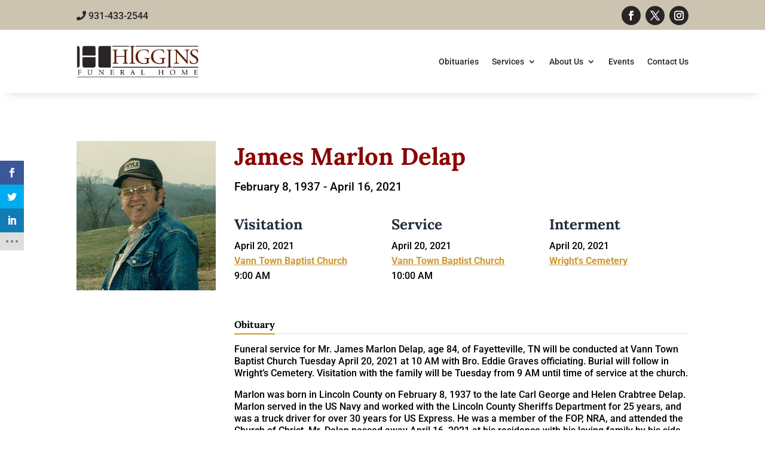

--- FILE ---
content_type: text/html; charset=utf-8
request_url: https://www.google.com/recaptcha/api2/anchor?ar=1&k=6LdZLZwhAAAAAHxF5nrfC4wsvu9GlO80nfnuenNT&co=aHR0cHM6Ly9oaWdnaW5zZmguY29tOjQ0Mw..&hl=en&v=PoyoqOPhxBO7pBk68S4YbpHZ&size=invisible&anchor-ms=20000&execute-ms=30000&cb=78jtbydyu6c5
body_size: 48543
content:
<!DOCTYPE HTML><html dir="ltr" lang="en"><head><meta http-equiv="Content-Type" content="text/html; charset=UTF-8">
<meta http-equiv="X-UA-Compatible" content="IE=edge">
<title>reCAPTCHA</title>
<style type="text/css">
/* cyrillic-ext */
@font-face {
  font-family: 'Roboto';
  font-style: normal;
  font-weight: 400;
  font-stretch: 100%;
  src: url(//fonts.gstatic.com/s/roboto/v48/KFO7CnqEu92Fr1ME7kSn66aGLdTylUAMa3GUBHMdazTgWw.woff2) format('woff2');
  unicode-range: U+0460-052F, U+1C80-1C8A, U+20B4, U+2DE0-2DFF, U+A640-A69F, U+FE2E-FE2F;
}
/* cyrillic */
@font-face {
  font-family: 'Roboto';
  font-style: normal;
  font-weight: 400;
  font-stretch: 100%;
  src: url(//fonts.gstatic.com/s/roboto/v48/KFO7CnqEu92Fr1ME7kSn66aGLdTylUAMa3iUBHMdazTgWw.woff2) format('woff2');
  unicode-range: U+0301, U+0400-045F, U+0490-0491, U+04B0-04B1, U+2116;
}
/* greek-ext */
@font-face {
  font-family: 'Roboto';
  font-style: normal;
  font-weight: 400;
  font-stretch: 100%;
  src: url(//fonts.gstatic.com/s/roboto/v48/KFO7CnqEu92Fr1ME7kSn66aGLdTylUAMa3CUBHMdazTgWw.woff2) format('woff2');
  unicode-range: U+1F00-1FFF;
}
/* greek */
@font-face {
  font-family: 'Roboto';
  font-style: normal;
  font-weight: 400;
  font-stretch: 100%;
  src: url(//fonts.gstatic.com/s/roboto/v48/KFO7CnqEu92Fr1ME7kSn66aGLdTylUAMa3-UBHMdazTgWw.woff2) format('woff2');
  unicode-range: U+0370-0377, U+037A-037F, U+0384-038A, U+038C, U+038E-03A1, U+03A3-03FF;
}
/* math */
@font-face {
  font-family: 'Roboto';
  font-style: normal;
  font-weight: 400;
  font-stretch: 100%;
  src: url(//fonts.gstatic.com/s/roboto/v48/KFO7CnqEu92Fr1ME7kSn66aGLdTylUAMawCUBHMdazTgWw.woff2) format('woff2');
  unicode-range: U+0302-0303, U+0305, U+0307-0308, U+0310, U+0312, U+0315, U+031A, U+0326-0327, U+032C, U+032F-0330, U+0332-0333, U+0338, U+033A, U+0346, U+034D, U+0391-03A1, U+03A3-03A9, U+03B1-03C9, U+03D1, U+03D5-03D6, U+03F0-03F1, U+03F4-03F5, U+2016-2017, U+2034-2038, U+203C, U+2040, U+2043, U+2047, U+2050, U+2057, U+205F, U+2070-2071, U+2074-208E, U+2090-209C, U+20D0-20DC, U+20E1, U+20E5-20EF, U+2100-2112, U+2114-2115, U+2117-2121, U+2123-214F, U+2190, U+2192, U+2194-21AE, U+21B0-21E5, U+21F1-21F2, U+21F4-2211, U+2213-2214, U+2216-22FF, U+2308-230B, U+2310, U+2319, U+231C-2321, U+2336-237A, U+237C, U+2395, U+239B-23B7, U+23D0, U+23DC-23E1, U+2474-2475, U+25AF, U+25B3, U+25B7, U+25BD, U+25C1, U+25CA, U+25CC, U+25FB, U+266D-266F, U+27C0-27FF, U+2900-2AFF, U+2B0E-2B11, U+2B30-2B4C, U+2BFE, U+3030, U+FF5B, U+FF5D, U+1D400-1D7FF, U+1EE00-1EEFF;
}
/* symbols */
@font-face {
  font-family: 'Roboto';
  font-style: normal;
  font-weight: 400;
  font-stretch: 100%;
  src: url(//fonts.gstatic.com/s/roboto/v48/KFO7CnqEu92Fr1ME7kSn66aGLdTylUAMaxKUBHMdazTgWw.woff2) format('woff2');
  unicode-range: U+0001-000C, U+000E-001F, U+007F-009F, U+20DD-20E0, U+20E2-20E4, U+2150-218F, U+2190, U+2192, U+2194-2199, U+21AF, U+21E6-21F0, U+21F3, U+2218-2219, U+2299, U+22C4-22C6, U+2300-243F, U+2440-244A, U+2460-24FF, U+25A0-27BF, U+2800-28FF, U+2921-2922, U+2981, U+29BF, U+29EB, U+2B00-2BFF, U+4DC0-4DFF, U+FFF9-FFFB, U+10140-1018E, U+10190-1019C, U+101A0, U+101D0-101FD, U+102E0-102FB, U+10E60-10E7E, U+1D2C0-1D2D3, U+1D2E0-1D37F, U+1F000-1F0FF, U+1F100-1F1AD, U+1F1E6-1F1FF, U+1F30D-1F30F, U+1F315, U+1F31C, U+1F31E, U+1F320-1F32C, U+1F336, U+1F378, U+1F37D, U+1F382, U+1F393-1F39F, U+1F3A7-1F3A8, U+1F3AC-1F3AF, U+1F3C2, U+1F3C4-1F3C6, U+1F3CA-1F3CE, U+1F3D4-1F3E0, U+1F3ED, U+1F3F1-1F3F3, U+1F3F5-1F3F7, U+1F408, U+1F415, U+1F41F, U+1F426, U+1F43F, U+1F441-1F442, U+1F444, U+1F446-1F449, U+1F44C-1F44E, U+1F453, U+1F46A, U+1F47D, U+1F4A3, U+1F4B0, U+1F4B3, U+1F4B9, U+1F4BB, U+1F4BF, U+1F4C8-1F4CB, U+1F4D6, U+1F4DA, U+1F4DF, U+1F4E3-1F4E6, U+1F4EA-1F4ED, U+1F4F7, U+1F4F9-1F4FB, U+1F4FD-1F4FE, U+1F503, U+1F507-1F50B, U+1F50D, U+1F512-1F513, U+1F53E-1F54A, U+1F54F-1F5FA, U+1F610, U+1F650-1F67F, U+1F687, U+1F68D, U+1F691, U+1F694, U+1F698, U+1F6AD, U+1F6B2, U+1F6B9-1F6BA, U+1F6BC, U+1F6C6-1F6CF, U+1F6D3-1F6D7, U+1F6E0-1F6EA, U+1F6F0-1F6F3, U+1F6F7-1F6FC, U+1F700-1F7FF, U+1F800-1F80B, U+1F810-1F847, U+1F850-1F859, U+1F860-1F887, U+1F890-1F8AD, U+1F8B0-1F8BB, U+1F8C0-1F8C1, U+1F900-1F90B, U+1F93B, U+1F946, U+1F984, U+1F996, U+1F9E9, U+1FA00-1FA6F, U+1FA70-1FA7C, U+1FA80-1FA89, U+1FA8F-1FAC6, U+1FACE-1FADC, U+1FADF-1FAE9, U+1FAF0-1FAF8, U+1FB00-1FBFF;
}
/* vietnamese */
@font-face {
  font-family: 'Roboto';
  font-style: normal;
  font-weight: 400;
  font-stretch: 100%;
  src: url(//fonts.gstatic.com/s/roboto/v48/KFO7CnqEu92Fr1ME7kSn66aGLdTylUAMa3OUBHMdazTgWw.woff2) format('woff2');
  unicode-range: U+0102-0103, U+0110-0111, U+0128-0129, U+0168-0169, U+01A0-01A1, U+01AF-01B0, U+0300-0301, U+0303-0304, U+0308-0309, U+0323, U+0329, U+1EA0-1EF9, U+20AB;
}
/* latin-ext */
@font-face {
  font-family: 'Roboto';
  font-style: normal;
  font-weight: 400;
  font-stretch: 100%;
  src: url(//fonts.gstatic.com/s/roboto/v48/KFO7CnqEu92Fr1ME7kSn66aGLdTylUAMa3KUBHMdazTgWw.woff2) format('woff2');
  unicode-range: U+0100-02BA, U+02BD-02C5, U+02C7-02CC, U+02CE-02D7, U+02DD-02FF, U+0304, U+0308, U+0329, U+1D00-1DBF, U+1E00-1E9F, U+1EF2-1EFF, U+2020, U+20A0-20AB, U+20AD-20C0, U+2113, U+2C60-2C7F, U+A720-A7FF;
}
/* latin */
@font-face {
  font-family: 'Roboto';
  font-style: normal;
  font-weight: 400;
  font-stretch: 100%;
  src: url(//fonts.gstatic.com/s/roboto/v48/KFO7CnqEu92Fr1ME7kSn66aGLdTylUAMa3yUBHMdazQ.woff2) format('woff2');
  unicode-range: U+0000-00FF, U+0131, U+0152-0153, U+02BB-02BC, U+02C6, U+02DA, U+02DC, U+0304, U+0308, U+0329, U+2000-206F, U+20AC, U+2122, U+2191, U+2193, U+2212, U+2215, U+FEFF, U+FFFD;
}
/* cyrillic-ext */
@font-face {
  font-family: 'Roboto';
  font-style: normal;
  font-weight: 500;
  font-stretch: 100%;
  src: url(//fonts.gstatic.com/s/roboto/v48/KFO7CnqEu92Fr1ME7kSn66aGLdTylUAMa3GUBHMdazTgWw.woff2) format('woff2');
  unicode-range: U+0460-052F, U+1C80-1C8A, U+20B4, U+2DE0-2DFF, U+A640-A69F, U+FE2E-FE2F;
}
/* cyrillic */
@font-face {
  font-family: 'Roboto';
  font-style: normal;
  font-weight: 500;
  font-stretch: 100%;
  src: url(//fonts.gstatic.com/s/roboto/v48/KFO7CnqEu92Fr1ME7kSn66aGLdTylUAMa3iUBHMdazTgWw.woff2) format('woff2');
  unicode-range: U+0301, U+0400-045F, U+0490-0491, U+04B0-04B1, U+2116;
}
/* greek-ext */
@font-face {
  font-family: 'Roboto';
  font-style: normal;
  font-weight: 500;
  font-stretch: 100%;
  src: url(//fonts.gstatic.com/s/roboto/v48/KFO7CnqEu92Fr1ME7kSn66aGLdTylUAMa3CUBHMdazTgWw.woff2) format('woff2');
  unicode-range: U+1F00-1FFF;
}
/* greek */
@font-face {
  font-family: 'Roboto';
  font-style: normal;
  font-weight: 500;
  font-stretch: 100%;
  src: url(//fonts.gstatic.com/s/roboto/v48/KFO7CnqEu92Fr1ME7kSn66aGLdTylUAMa3-UBHMdazTgWw.woff2) format('woff2');
  unicode-range: U+0370-0377, U+037A-037F, U+0384-038A, U+038C, U+038E-03A1, U+03A3-03FF;
}
/* math */
@font-face {
  font-family: 'Roboto';
  font-style: normal;
  font-weight: 500;
  font-stretch: 100%;
  src: url(//fonts.gstatic.com/s/roboto/v48/KFO7CnqEu92Fr1ME7kSn66aGLdTylUAMawCUBHMdazTgWw.woff2) format('woff2');
  unicode-range: U+0302-0303, U+0305, U+0307-0308, U+0310, U+0312, U+0315, U+031A, U+0326-0327, U+032C, U+032F-0330, U+0332-0333, U+0338, U+033A, U+0346, U+034D, U+0391-03A1, U+03A3-03A9, U+03B1-03C9, U+03D1, U+03D5-03D6, U+03F0-03F1, U+03F4-03F5, U+2016-2017, U+2034-2038, U+203C, U+2040, U+2043, U+2047, U+2050, U+2057, U+205F, U+2070-2071, U+2074-208E, U+2090-209C, U+20D0-20DC, U+20E1, U+20E5-20EF, U+2100-2112, U+2114-2115, U+2117-2121, U+2123-214F, U+2190, U+2192, U+2194-21AE, U+21B0-21E5, U+21F1-21F2, U+21F4-2211, U+2213-2214, U+2216-22FF, U+2308-230B, U+2310, U+2319, U+231C-2321, U+2336-237A, U+237C, U+2395, U+239B-23B7, U+23D0, U+23DC-23E1, U+2474-2475, U+25AF, U+25B3, U+25B7, U+25BD, U+25C1, U+25CA, U+25CC, U+25FB, U+266D-266F, U+27C0-27FF, U+2900-2AFF, U+2B0E-2B11, U+2B30-2B4C, U+2BFE, U+3030, U+FF5B, U+FF5D, U+1D400-1D7FF, U+1EE00-1EEFF;
}
/* symbols */
@font-face {
  font-family: 'Roboto';
  font-style: normal;
  font-weight: 500;
  font-stretch: 100%;
  src: url(//fonts.gstatic.com/s/roboto/v48/KFO7CnqEu92Fr1ME7kSn66aGLdTylUAMaxKUBHMdazTgWw.woff2) format('woff2');
  unicode-range: U+0001-000C, U+000E-001F, U+007F-009F, U+20DD-20E0, U+20E2-20E4, U+2150-218F, U+2190, U+2192, U+2194-2199, U+21AF, U+21E6-21F0, U+21F3, U+2218-2219, U+2299, U+22C4-22C6, U+2300-243F, U+2440-244A, U+2460-24FF, U+25A0-27BF, U+2800-28FF, U+2921-2922, U+2981, U+29BF, U+29EB, U+2B00-2BFF, U+4DC0-4DFF, U+FFF9-FFFB, U+10140-1018E, U+10190-1019C, U+101A0, U+101D0-101FD, U+102E0-102FB, U+10E60-10E7E, U+1D2C0-1D2D3, U+1D2E0-1D37F, U+1F000-1F0FF, U+1F100-1F1AD, U+1F1E6-1F1FF, U+1F30D-1F30F, U+1F315, U+1F31C, U+1F31E, U+1F320-1F32C, U+1F336, U+1F378, U+1F37D, U+1F382, U+1F393-1F39F, U+1F3A7-1F3A8, U+1F3AC-1F3AF, U+1F3C2, U+1F3C4-1F3C6, U+1F3CA-1F3CE, U+1F3D4-1F3E0, U+1F3ED, U+1F3F1-1F3F3, U+1F3F5-1F3F7, U+1F408, U+1F415, U+1F41F, U+1F426, U+1F43F, U+1F441-1F442, U+1F444, U+1F446-1F449, U+1F44C-1F44E, U+1F453, U+1F46A, U+1F47D, U+1F4A3, U+1F4B0, U+1F4B3, U+1F4B9, U+1F4BB, U+1F4BF, U+1F4C8-1F4CB, U+1F4D6, U+1F4DA, U+1F4DF, U+1F4E3-1F4E6, U+1F4EA-1F4ED, U+1F4F7, U+1F4F9-1F4FB, U+1F4FD-1F4FE, U+1F503, U+1F507-1F50B, U+1F50D, U+1F512-1F513, U+1F53E-1F54A, U+1F54F-1F5FA, U+1F610, U+1F650-1F67F, U+1F687, U+1F68D, U+1F691, U+1F694, U+1F698, U+1F6AD, U+1F6B2, U+1F6B9-1F6BA, U+1F6BC, U+1F6C6-1F6CF, U+1F6D3-1F6D7, U+1F6E0-1F6EA, U+1F6F0-1F6F3, U+1F6F7-1F6FC, U+1F700-1F7FF, U+1F800-1F80B, U+1F810-1F847, U+1F850-1F859, U+1F860-1F887, U+1F890-1F8AD, U+1F8B0-1F8BB, U+1F8C0-1F8C1, U+1F900-1F90B, U+1F93B, U+1F946, U+1F984, U+1F996, U+1F9E9, U+1FA00-1FA6F, U+1FA70-1FA7C, U+1FA80-1FA89, U+1FA8F-1FAC6, U+1FACE-1FADC, U+1FADF-1FAE9, U+1FAF0-1FAF8, U+1FB00-1FBFF;
}
/* vietnamese */
@font-face {
  font-family: 'Roboto';
  font-style: normal;
  font-weight: 500;
  font-stretch: 100%;
  src: url(//fonts.gstatic.com/s/roboto/v48/KFO7CnqEu92Fr1ME7kSn66aGLdTylUAMa3OUBHMdazTgWw.woff2) format('woff2');
  unicode-range: U+0102-0103, U+0110-0111, U+0128-0129, U+0168-0169, U+01A0-01A1, U+01AF-01B0, U+0300-0301, U+0303-0304, U+0308-0309, U+0323, U+0329, U+1EA0-1EF9, U+20AB;
}
/* latin-ext */
@font-face {
  font-family: 'Roboto';
  font-style: normal;
  font-weight: 500;
  font-stretch: 100%;
  src: url(//fonts.gstatic.com/s/roboto/v48/KFO7CnqEu92Fr1ME7kSn66aGLdTylUAMa3KUBHMdazTgWw.woff2) format('woff2');
  unicode-range: U+0100-02BA, U+02BD-02C5, U+02C7-02CC, U+02CE-02D7, U+02DD-02FF, U+0304, U+0308, U+0329, U+1D00-1DBF, U+1E00-1E9F, U+1EF2-1EFF, U+2020, U+20A0-20AB, U+20AD-20C0, U+2113, U+2C60-2C7F, U+A720-A7FF;
}
/* latin */
@font-face {
  font-family: 'Roboto';
  font-style: normal;
  font-weight: 500;
  font-stretch: 100%;
  src: url(//fonts.gstatic.com/s/roboto/v48/KFO7CnqEu92Fr1ME7kSn66aGLdTylUAMa3yUBHMdazQ.woff2) format('woff2');
  unicode-range: U+0000-00FF, U+0131, U+0152-0153, U+02BB-02BC, U+02C6, U+02DA, U+02DC, U+0304, U+0308, U+0329, U+2000-206F, U+20AC, U+2122, U+2191, U+2193, U+2212, U+2215, U+FEFF, U+FFFD;
}
/* cyrillic-ext */
@font-face {
  font-family: 'Roboto';
  font-style: normal;
  font-weight: 900;
  font-stretch: 100%;
  src: url(//fonts.gstatic.com/s/roboto/v48/KFO7CnqEu92Fr1ME7kSn66aGLdTylUAMa3GUBHMdazTgWw.woff2) format('woff2');
  unicode-range: U+0460-052F, U+1C80-1C8A, U+20B4, U+2DE0-2DFF, U+A640-A69F, U+FE2E-FE2F;
}
/* cyrillic */
@font-face {
  font-family: 'Roboto';
  font-style: normal;
  font-weight: 900;
  font-stretch: 100%;
  src: url(//fonts.gstatic.com/s/roboto/v48/KFO7CnqEu92Fr1ME7kSn66aGLdTylUAMa3iUBHMdazTgWw.woff2) format('woff2');
  unicode-range: U+0301, U+0400-045F, U+0490-0491, U+04B0-04B1, U+2116;
}
/* greek-ext */
@font-face {
  font-family: 'Roboto';
  font-style: normal;
  font-weight: 900;
  font-stretch: 100%;
  src: url(//fonts.gstatic.com/s/roboto/v48/KFO7CnqEu92Fr1ME7kSn66aGLdTylUAMa3CUBHMdazTgWw.woff2) format('woff2');
  unicode-range: U+1F00-1FFF;
}
/* greek */
@font-face {
  font-family: 'Roboto';
  font-style: normal;
  font-weight: 900;
  font-stretch: 100%;
  src: url(//fonts.gstatic.com/s/roboto/v48/KFO7CnqEu92Fr1ME7kSn66aGLdTylUAMa3-UBHMdazTgWw.woff2) format('woff2');
  unicode-range: U+0370-0377, U+037A-037F, U+0384-038A, U+038C, U+038E-03A1, U+03A3-03FF;
}
/* math */
@font-face {
  font-family: 'Roboto';
  font-style: normal;
  font-weight: 900;
  font-stretch: 100%;
  src: url(//fonts.gstatic.com/s/roboto/v48/KFO7CnqEu92Fr1ME7kSn66aGLdTylUAMawCUBHMdazTgWw.woff2) format('woff2');
  unicode-range: U+0302-0303, U+0305, U+0307-0308, U+0310, U+0312, U+0315, U+031A, U+0326-0327, U+032C, U+032F-0330, U+0332-0333, U+0338, U+033A, U+0346, U+034D, U+0391-03A1, U+03A3-03A9, U+03B1-03C9, U+03D1, U+03D5-03D6, U+03F0-03F1, U+03F4-03F5, U+2016-2017, U+2034-2038, U+203C, U+2040, U+2043, U+2047, U+2050, U+2057, U+205F, U+2070-2071, U+2074-208E, U+2090-209C, U+20D0-20DC, U+20E1, U+20E5-20EF, U+2100-2112, U+2114-2115, U+2117-2121, U+2123-214F, U+2190, U+2192, U+2194-21AE, U+21B0-21E5, U+21F1-21F2, U+21F4-2211, U+2213-2214, U+2216-22FF, U+2308-230B, U+2310, U+2319, U+231C-2321, U+2336-237A, U+237C, U+2395, U+239B-23B7, U+23D0, U+23DC-23E1, U+2474-2475, U+25AF, U+25B3, U+25B7, U+25BD, U+25C1, U+25CA, U+25CC, U+25FB, U+266D-266F, U+27C0-27FF, U+2900-2AFF, U+2B0E-2B11, U+2B30-2B4C, U+2BFE, U+3030, U+FF5B, U+FF5D, U+1D400-1D7FF, U+1EE00-1EEFF;
}
/* symbols */
@font-face {
  font-family: 'Roboto';
  font-style: normal;
  font-weight: 900;
  font-stretch: 100%;
  src: url(//fonts.gstatic.com/s/roboto/v48/KFO7CnqEu92Fr1ME7kSn66aGLdTylUAMaxKUBHMdazTgWw.woff2) format('woff2');
  unicode-range: U+0001-000C, U+000E-001F, U+007F-009F, U+20DD-20E0, U+20E2-20E4, U+2150-218F, U+2190, U+2192, U+2194-2199, U+21AF, U+21E6-21F0, U+21F3, U+2218-2219, U+2299, U+22C4-22C6, U+2300-243F, U+2440-244A, U+2460-24FF, U+25A0-27BF, U+2800-28FF, U+2921-2922, U+2981, U+29BF, U+29EB, U+2B00-2BFF, U+4DC0-4DFF, U+FFF9-FFFB, U+10140-1018E, U+10190-1019C, U+101A0, U+101D0-101FD, U+102E0-102FB, U+10E60-10E7E, U+1D2C0-1D2D3, U+1D2E0-1D37F, U+1F000-1F0FF, U+1F100-1F1AD, U+1F1E6-1F1FF, U+1F30D-1F30F, U+1F315, U+1F31C, U+1F31E, U+1F320-1F32C, U+1F336, U+1F378, U+1F37D, U+1F382, U+1F393-1F39F, U+1F3A7-1F3A8, U+1F3AC-1F3AF, U+1F3C2, U+1F3C4-1F3C6, U+1F3CA-1F3CE, U+1F3D4-1F3E0, U+1F3ED, U+1F3F1-1F3F3, U+1F3F5-1F3F7, U+1F408, U+1F415, U+1F41F, U+1F426, U+1F43F, U+1F441-1F442, U+1F444, U+1F446-1F449, U+1F44C-1F44E, U+1F453, U+1F46A, U+1F47D, U+1F4A3, U+1F4B0, U+1F4B3, U+1F4B9, U+1F4BB, U+1F4BF, U+1F4C8-1F4CB, U+1F4D6, U+1F4DA, U+1F4DF, U+1F4E3-1F4E6, U+1F4EA-1F4ED, U+1F4F7, U+1F4F9-1F4FB, U+1F4FD-1F4FE, U+1F503, U+1F507-1F50B, U+1F50D, U+1F512-1F513, U+1F53E-1F54A, U+1F54F-1F5FA, U+1F610, U+1F650-1F67F, U+1F687, U+1F68D, U+1F691, U+1F694, U+1F698, U+1F6AD, U+1F6B2, U+1F6B9-1F6BA, U+1F6BC, U+1F6C6-1F6CF, U+1F6D3-1F6D7, U+1F6E0-1F6EA, U+1F6F0-1F6F3, U+1F6F7-1F6FC, U+1F700-1F7FF, U+1F800-1F80B, U+1F810-1F847, U+1F850-1F859, U+1F860-1F887, U+1F890-1F8AD, U+1F8B0-1F8BB, U+1F8C0-1F8C1, U+1F900-1F90B, U+1F93B, U+1F946, U+1F984, U+1F996, U+1F9E9, U+1FA00-1FA6F, U+1FA70-1FA7C, U+1FA80-1FA89, U+1FA8F-1FAC6, U+1FACE-1FADC, U+1FADF-1FAE9, U+1FAF0-1FAF8, U+1FB00-1FBFF;
}
/* vietnamese */
@font-face {
  font-family: 'Roboto';
  font-style: normal;
  font-weight: 900;
  font-stretch: 100%;
  src: url(//fonts.gstatic.com/s/roboto/v48/KFO7CnqEu92Fr1ME7kSn66aGLdTylUAMa3OUBHMdazTgWw.woff2) format('woff2');
  unicode-range: U+0102-0103, U+0110-0111, U+0128-0129, U+0168-0169, U+01A0-01A1, U+01AF-01B0, U+0300-0301, U+0303-0304, U+0308-0309, U+0323, U+0329, U+1EA0-1EF9, U+20AB;
}
/* latin-ext */
@font-face {
  font-family: 'Roboto';
  font-style: normal;
  font-weight: 900;
  font-stretch: 100%;
  src: url(//fonts.gstatic.com/s/roboto/v48/KFO7CnqEu92Fr1ME7kSn66aGLdTylUAMa3KUBHMdazTgWw.woff2) format('woff2');
  unicode-range: U+0100-02BA, U+02BD-02C5, U+02C7-02CC, U+02CE-02D7, U+02DD-02FF, U+0304, U+0308, U+0329, U+1D00-1DBF, U+1E00-1E9F, U+1EF2-1EFF, U+2020, U+20A0-20AB, U+20AD-20C0, U+2113, U+2C60-2C7F, U+A720-A7FF;
}
/* latin */
@font-face {
  font-family: 'Roboto';
  font-style: normal;
  font-weight: 900;
  font-stretch: 100%;
  src: url(//fonts.gstatic.com/s/roboto/v48/KFO7CnqEu92Fr1ME7kSn66aGLdTylUAMa3yUBHMdazQ.woff2) format('woff2');
  unicode-range: U+0000-00FF, U+0131, U+0152-0153, U+02BB-02BC, U+02C6, U+02DA, U+02DC, U+0304, U+0308, U+0329, U+2000-206F, U+20AC, U+2122, U+2191, U+2193, U+2212, U+2215, U+FEFF, U+FFFD;
}

</style>
<link rel="stylesheet" type="text/css" href="https://www.gstatic.com/recaptcha/releases/PoyoqOPhxBO7pBk68S4YbpHZ/styles__ltr.css">
<script nonce="Ke269oGi1yMzYQMHw9nxcA" type="text/javascript">window['__recaptcha_api'] = 'https://www.google.com/recaptcha/api2/';</script>
<script type="text/javascript" src="https://www.gstatic.com/recaptcha/releases/PoyoqOPhxBO7pBk68S4YbpHZ/recaptcha__en.js" nonce="Ke269oGi1yMzYQMHw9nxcA">
      
    </script></head>
<body><div id="rc-anchor-alert" class="rc-anchor-alert"></div>
<input type="hidden" id="recaptcha-token" value="[base64]">
<script type="text/javascript" nonce="Ke269oGi1yMzYQMHw9nxcA">
      recaptcha.anchor.Main.init("[\x22ainput\x22,[\x22bgdata\x22,\x22\x22,\[base64]/[base64]/[base64]/[base64]/[base64]/UltsKytdPUU6KEU8MjA0OD9SW2wrK109RT4+NnwxOTI6KChFJjY0NTEyKT09NTUyOTYmJk0rMTxjLmxlbmd0aCYmKGMuY2hhckNvZGVBdChNKzEpJjY0NTEyKT09NTYzMjA/[base64]/[base64]/[base64]/[base64]/[base64]/[base64]/[base64]\x22,\[base64]\x22,\x22JMK7f8Koa2lII8OHAml2LwTCoC7DgDx1I8ODw5DDqMO+w6IAD3zDg0wkwqDDlinCh1BqwqDDhsKKNjrDnUPCncOGNmPDnEvCrcOhDMO7W8K+w63DnMKAwps6w53Ct8OdSh7CqTDCpGfCjUNsw5vDhEADdGwHPcOPecK5w7zDlsKaEsOnwpEGJMOUwq/DgMKGw6/DjMKgwpfClRXCnBrCj3N/MGrDjyvClATCmMOlIcKTR1IvIFvChMOYAFnDtsOuw5rDksOlDQEfwqfDhTHDrcK8w75Ww4oqBsKtOsKkYMKELzfDkk7ChsOqNEtxw7d5wp1ewoXDqmoTfkcIN8Orw6FhdDHCjcKVWsKmF8Kzw4Bfw6PDjS3CmknCqB/DgMKFGMKsGXpHMixKdsKfCMOwPcOHJ2Q4w5/Ctn/DgsO8QsKFwpvCu8OzwrpoWsK8wo3ChxzCtMKBwoXCmxV7wqZkw6jCrsKBw5rCim3DqA84wrvCqcK6w4IMwqDDiy0ewp7ChWxJCcOVLMOnw69uw6lmw5jCmMOKEDtcw6xfw4PCs37DkHLDgVHDk24+w5lyVcK2QW/DsRoCdVkaWcKEwrnCsg5lw73DisO7w5zDhltHNWokw7zDomLDtUUvNy5fTsKSwoYEesOKw57DhAsqNsOQwrvCosKIc8OfPcOzwphKZMOWHRgEWMOyw7XCt8KLwrFrw6QRX37CgTbDv8KAw4jDvcOhIyVrYWo5E1XDjWrCpi/[base64]/[base64]/DpmTDr3/CixTDiE7Dsh7CihQsY0wqwprCvR/Dp8K9ET4gPh3DocKbaD3DpQDDig7CtcKpw5rDqsKfC3XDlB8fwr0iw7Z0wpZ+wqx3U8KRAmNMHlzCnsKkw7d3w6UsF8OHwoxCwqHDh13CosKASMKpw6bCmcKZPcKCwp7Cl8O6ZsO6UMKVw5jDusOJwrUtw5o5wq7DkF88wr7CpwzDgsKBwrJMw7/ChsOQWynDpsOWSTvDsUPCk8K+PhXCosOGw7nDkgcTwph/w4NoBMKxUVtwWAcxw5tYwo3DkCsvc8O/EMOCV8Krw47CtMO7LyrCo8KtVMKUF8KTwo9Pw5tPwpnCnsOAw5ttwq3Dv8KWwosDwrjDrmzCpGwewrocwrd1w5LDlgJQTcK/[base64]/CrgPCnMKrS0nDlMKDwr3DpsKDw7fDqcOtJwjCg1XDr8OKw4nCl8O6eMKPwprDlx8RZjM5X8OOU2d+N8OIGsKqKBpaw4bCj8OBb8KBfGk+wpzDvE4NwoVCH8K8wpjCvnAsw6YUFcKuw6bDu8O0w5zClsKyIcKGUzpVDi/DoMKrw6oPwqFmcF59w57DmSPDucKgw7XDs8OiwpzDlsKVw4sWUsOca1rCgRfDv8O7wpo9K8KhZxHCmQfDtMKMw47DrsKIACLClcK0SAbCjlZUQcOsw7DCvsKWwossZGx3TRDCmMKCw6tlbMKmQw7DmMKPdR/[base64]/Cg05vL8O4F8KfWWDCsWc5FEzDhF3DjcOswrMlRsKLHsK9w4tsMcKSAcOIw4XCi1XCpMOfw4l2QMOFRRMwDMOWw4vCksOJw6/Ct2t9w7Vjwr7CoWgsJxpHw6XCpBTDhmEbQiokHzNFw5TDuDRdIyB6d8Kgw6YMw4XCpcOwHsO7wr93Z8KoPsKsLwRww7zCvAXDnsKFw4HCp3DDo1DDjwYbfxpzSA8Ke8KbwpRIwq10Azgzw7rCg3tjw5XCmkRLwoEDchPClhUQw4/DkcO5w7lOICTCjU/[base64]/DosOCQ2U/VsKZwrfDk8Ocw5QFIWcewqV/[base64]/CplwLEFIJwopGIsOoGcKiw5jCn2DCmGHCqsKQU8K0Gg5SRDoZwrzDkMK1w63DvkhqTlfDk1wpUcOBWi8odzPDsB/DkSQVw7UbwpYVO8OuwqRhwpIJwqxgdcO3Y0QbIyfCsnzCrB0zeDoHA0HCuMOvw7Ekw4bCk8OPw5BAwojCt8KUbhp5wqbCmhHCkG4sX8O4eMKvwrzCjMKSwqDCnsOWVF7DrMKsY1/DihRwRjVOwod3wrY6w5HDgcKKwrfCvcKDwqk/[base64]/w6rCm8K2d8K2FcOxSinDv8KqU2fDmMKvCsO6a2LDtMOhaMOYw6V4XsKcw5rCpnB3wqwDYDZDwq/Dr2TDi8OMwrPDiMKHEgFxwqXDlcOEwo7CqXrClj9qwphwSsO6RMO5wqHCqsKuwrrCo3DCvMOtUcK/OMKJwqfCglNHbUArW8KQdsOcAMKrwpTCs8Odw5Ybw7Nvw6/Cp1MPwozDk3TDi2DCh3HCuX56w5HDq8KkBMKwwoVEQh8qwrvCicKgLF3CvXVEwpJYw4dDK8KDVH0yHMK0HzzDkzR6w61Rwq/DhsOneMKqOMO0wq1ow5jCtMK3T8KoT8KWYcKMGG4YwpTChMK4Cx7DohzDiMK+BFULfmk/[base64]/DncO7ARfDtMOoQsOXw7/CpQTDqsKldhYmHcK4cDoNEcKYMTXDpCw5NcKfw5fCl8OoOXzDnHTDjcOgwoHChMKxdMKtw5PChCTCssK6w6U8wp8tFQXDgCg5wq54wpUcM0NzwrzCmsKXF8KAegXDnVMLwqnDqMKRw7bDlB5ew7nDv8OeRMKuREkAUC/CuWAXY8KzwqvDrE0xLklzWw/Cv0/DtjgtwpEFCXfClxTDhzV3FMOsw6XCn0XDosOxa3dMw4ddYkdiw53DlsO+w4wIwrEiw5Flwo7DvUgTW3bCrnYiK8K9Q8K/[base64]/CkyIbVsKWworDjlgLwqkCZGrCsgJdw7jCksKTWBnCv8KQUcOfw5jDlBU9G8O9wpfDuxRFB8OUw6Ujw6QQwrLCgSDDjmALPcOxwrgCw4wwwrVuXsOvDgXDnMKIwociRMKBTMK0BX3DjMKLKRoEw6AGw5XCv8OMYS/CncKVGcOFaMKrRcOWUcKZFMOCwpLCiykCwpZwW8O6KcO7w4tpw51OUsO7X8OkVcOcN8Kmw4smJk3ClFTDq8ObwovDgcOHR8KHw5fDhcKDwqN5BMKdAsOfw7c8wpx5w45UwoIhwo/DisOZw6TDk0tQbMKdAcKrw69iwoLCvMK+w7gXeHtEw4TDiB9uHybDnmsKPMKtw4kTwpPCjzdPwoHDoXbDn8OOwo7CvMOCw4/CkcOow5ZaQ8O4Eh/CtsKUAsKOeMKCw6I+w4/DnkMzwqnDi1Vrw4HDki9FfwvDtRPCrcKSwofDqMO2w5ocKgR4w5TCicKfSsKUw6BEwpXCrMOPw7jDr8OpEMOyw7nCsmkPw5BCeCk9wqACR8OXUxp0w7krwo/Cm0kbwqPCo8KkFykgcyPDsCbCl8Ofw7nCk8Kywp8UL2B0wqLDhhjCgMKOYUVyw53CmsK0w7UYP1wPw7nDh0DChcOKwpIsWcKyecKdwpbDg1/[base64]/wp9OB8KGfHZ7woDCocKjA8KKe1dwX8Otw5FAZMKxdMKTw4oFKTIlXsO7G8K3wpdOFcO5e8OCw5x5w7PDljbDjMOlw5XDkmfDiMKrUnPCvMKfT8KsBsO/wo7DoyV8LMKvwrfDmMKDNcOBwoMUw4HCvQYjw5o3ccK5wqzCvMO5WsO7anzCmUYaf2FuQ2PDmD/Ct8O3S2wxwoHCjHR/wrTDhcKyw5XCm8KoG0HCqDHDtBXDgW5UFsOyBzcrwozCvMOHNcObN3kOFsO+w6A+w77CmMOmesKsLm/DjRLCuMOIOMO2AcKEw5stw6bCvB8LaMK8w6ofw5ZiwqRfwoJMw5URwr7Dg8O1WGrDi1h9ThbDkFHChQdqWjlbwoosw6rDsMO/wrI2CcKTNUtOCMOIEsOtS8Khwoc8wqZWRMKCIUBuw4bCnMOHwprCoWxaRlPCoxx8esK2Rm3CnEHCryPChMK2WMKbw5fCrcO4BcO4TETClMOtwr17w6AmQsODw5/CugbCt8K6ZhxQwo46worCkRnCrR/[base64]/DosOJVsKew5QKZGwowoI3w6XCiV08wqXCvB1efGTDlS7Cvi/DmMKtLMOEwoRyVTrCkFnDlDvCnFvDgWonwqZhw7hPw4PCpD7DlTPDs8OEPH/Cqn7CqsKGfsKxZQNIFD3DtV0yw5bCjsKcw6jCg8ODwpfDqiTCm3fDgmnDrz7DjcKOQsK9wpQywpVXXElOwoPCiktqw6AmJFl5w413W8KQLgrDpX5Owr4nZMOldMKOwqogwrzCvcKtUsOqN8OdDWIHwq/DicKfZUBOQcKmwoMdwonDhxbDj1HDvsOFwo4+PjsUeHgVwpBbw5AMw6hNw6B4KH0AFW3CnQkTw5xtwq9Dw53CjMOVw4zDtzfCqcKUEzrDiBrDsMK/wqJawqU8QBDChsKWXix7Uk5GNj7Do25Ew7LDg8O/[base64]/Ch8OWX8KTd2AqwppobcO9wpdxIsKIMcOFw6EKw6rCtk8yI8K3GMO+NV7DksOzasOVw7zCggkJdFNhG2AGJBUsw4jDvgtZcsOpw6XDm8OWw43DhsOKT8Omwp7DicOKw7zDvQx7dMO/NAzDoMO5w60lw7zDlMOtOMKGST3Dvx/CmkxPw4jCkcK7w5xRKWJ7GcKeBmzCq8KhwoTDlkswcsOXTyHDmlJnw6/ClMK2RDLDhEBTw7XCuCXDhXdceEHDlRUHMlwoL8KwwrbCgw3Do8ONBkYgw7lCwrDDp1teFcKCJyDDhyoBwrbDrmwZBcOmw7/CggZrXCrDscKySzMFWjjCp0JywotXwpYaXF1gw4YMIsKGUcOxIzY2HVkRw6bCpMKpV0TDjQolSyLChVNCGsO/[base64]/Dp8KIwolCw6fDtsKUXEfDu8KjRB/[base64]/ClRpyw5ZXXVhIwptow6zDicKzB8OmUiAMNcKYwpMBXFlXU0/[base64]/DrktEMhbCq8Kcw7slw7PDqWjCpMOsf8KGNcK5wrzDr8O6w4V0wpzCoS/[base64]/CkcK2Ez1pw6BOwo5nAUdHf8OuEsKSwovCvcOGL3fDsMOywqgPwq8Rw4ZXwrPCn8KYRsO0w6DDgnPDq3LCkcK8D8KzIXI3w53DosKlwq7CmkhBwrzCv8Oqw5odE8KyE8OPJMOOchB2VcKZw6TCj1QBWcOCUioJXzjClHfDu8KvSVBtw7/DuUN0wqd/Iy3DvXxcwpfDvzDClFYkR2VPw7XCoXB6RcKqwrsJwpHDlw4Fw63CtTdxZMO+cMKfAMOACcO3cWbDjnBcw4vCsyrDhm9BG8KTw4gVwp/CvsKNQcOCWHfCtcO2M8KiesKUw5PDkMKDDBRFX8O/w6bCvV7CuSEHwro9YcKEwq/CgcOCPgovWcObwr/DsFFWfsK+w7vDo3/Dj8O9w5xZUXhfwrXDoCzCq8KSw5h7woLDt8K6w4rDiFpXIlvCssKNdcKdwpzCvMKxwr45w57CtMKADHfDn8KNQR/CgcKLWS7CtzDDncOYeRTCqxLDq8K1w6lzF8OSRsKlD8KmEBrDusONeMOgHsOOXMK4wqjDkMKSWRV6w7XCusOsMmLCo8OuIMKiE8OVwrdvwoZgVMK6w4zDq8KwY8O0BR7DgGPCocO3wo8vw5xEw4srwpzChmDDkzbCm2LDthjDusO/bcOQwp/ChsOgwojDisO/w5/[base64]/Co8O3NsOoPMOYw6Q3e8Kuw7RlB8KiwosWaQYIBnEEbUApR8OgYgjCiRzCqSE7wr9Gwo/DjsKsDwgrwod3YcKbw7nCvsKcw4zDkcOEw5HDicKoGMOrwoBrwobCtBbCmMOddcOOAsOjaj3ChBdXwqdPf8OSwqPCu25Bwp9FcsO6CUXCpMKwwpAQwqnCilJZwrjCvmIjw7DDtz5Wwo95w6o9FmnCl8K/[base64]/CucKEwr0mw4fDrkNTNsOrbTzDksKDFMOLw6N8w6YOH1/Di8KGIzHCg0dMwqIeacOsw7bDvQjDkMK1wrBXwqDDujACw4IUwq7DvUzDhnbDtMOyw5LCjRLCt8KLw5jCkcKZw54Ew6/[base64]/[base64]/CnUvCm8OfYCPCocK1C24XwowUwrFqT8K9SMO8wrIZwpbCt8O/w7sOwqZJwoIqGj/DplfCtsKWPVB5w6XCqBfCjMKHwpQaLcOIw7nCrHwtJ8KQCn/[base64]/CoEHCiTXCqsKEXCXDqhxnAy3Dl8KbTwN/ZQvDk8O2ejNBYsOTw7ltGMOow7jCqB7DjW1cw5NlMWUxw5AXUU7Csn7Cvg/CvcKWw4zCswUPCWDCv0YZw4DCssKcQ0QJARXDhEgCWsKIw4nCjlTCrVzCrcODwrDDkQnCuHvCisO2wqzDt8KPW8OewoorN2tdADLCplTDp1tZw7DCucOpRzhlN8O6worDpWHCkD8xwpDCoTIgeMOZPQrCswvCl8OBKcOmIGrCnsOtbMOAHcK3w6HCtxMnGF/Du3tqw71mwp/[base64]/DliQbwpfDoQvDnEk1w6nCmWnDk8OeJsOccsKYwpPCsQDDpcOBe8OSSHISwrzCrm/DnsKmwpLDm8OeZcORw57CvFlMRsK1w7/[base64]/Du8OADm3DoMKYwoZzC8OHw7c8wpPCihXCh8OMXxtRGw0iT8K5TH0Aw7HCsSDDtFjCjW/DrsKQw7bDnGp4bw0DwobDq1B9wq4hw4MANMOTaSHCgsKwd8OFwp1UQsOjw43CnMK3Rh3CrMKawrtzw5fCrcKoUkJ3V8K6wpXDjMKFwpgAdFlbHBh9wonCicOywoTDuMODCcOMFcOYw4fDj8O/RjQdwr57wqVmFXIIw57ChADDgRNmXMOXw7hkBAgCwpTCtsK7CEHDpjYMOxwbfcK2X8OTwpXDtsOLwrcVUsOxw7fDisOcwqpvIWZ3GsOpw4NSBMK0XgDDpG7Ct101bcOaw6fDk3M0bmImwqTDnl9Qwq/DimgQRXoZcMKFZjUfw4nCkX7CpMKNUsKKw7vDjkxiwqdNeFppeiTCp8Ouw7N+wq3DqcOgIE1HSMK7ahzCt2HDqMKjTWt8L0XCqsKEJBZ1Uzchw4AEw7XDuWbDlsOEKMOIYm/CtcOEaBnDpcOcEBE8w5nConzDhcOpw5bDqsKAwqcZw43DucO6VwHDr1bDs0Qmwo0xwpLCuBtRwonCqgLClxNkw6/Di2I3HMOUw43Ct3XCgSRKw7wKw5rClsK/w4dhPXBrB8KVDsK9NMO0wrVEw6/CssKXw4cUICoxKMKbLyYIHH4ewpLDtzbCqCNTKUMhw5DCnmVRw6XCnyocw6jDhBzDk8KrOcKWPHwtw6bCksOkwrbDo8O3w4LDh8K2wrrDlcKPwoDDu23DiG4Fw51MwprDgm3CvMK1HXsCYy41w50hMitjwqAVCsO3P29weC3Cj8Kxw5/DucKWwo9uw6Ziwq5QUnvCkl/CnsKFbjxZw5VtfMKbKMKaw7BkXsK5wodzw5pgWxwXw5Igw5MYIsOZK1DDqTPCjxNOw4TDk8KDwrvCvMK+w5PDvALCsyDDu8OeZcOXw6PCm8KNWcKQw5/ClS5Vw7oUPcKhwooKwqx9wrbDt8KOb8O3w6c2w44FQSPDmMO2wp/DtUYAwpLDgsKKEcOTwo4mwofDgnTCqsKBw7TCmcK2azfDsSDDm8OZw6UlwqnDoMK4wr9Pw59oD3/DpHfCnVnCucKLF8Kvw7gMaRbDpsOfwp1ZPxPClMKLw6XCgyPCnMOcw7vDmMO2X19YEsK5MgjCjcOkw70yMcK1w7BuwrIfw7PClcOCDFrCl8KfSg1DacKew6x/PHtTPWXCv0HDsXwqwrJUwrcoPBZfV8OUwpBnSjTChyrDu0ozw45SeAvCmcO2EkXDpcKkXn/CsMKpwr1PDERKahwhISrCjcO1w4jClG3CnsOuGcOuwow4wrkoa8O3wqInwojCvsKkRsKyw5hvwoVWfcKNbsOrw5QEBcKBOcOTwq5Qw7cHRiskdksjUMKSwoDCiAvClUFjFF/CpMOcw4jDjMK9w63Dm8KABX57wpQGWsO8JmnCnMK9w5Fzwp7Cv8O7OMKSwqrCrnNEw6TCkMOhw785IRN0wq/DhMK9eTVfaULDqcOmwrzDpxd5FMKRwr/DuMOnwrbCi8KhOgDCsUTDgMOEHsOQw5Z7SWcPQzvDlWpRwrDDqXRSNsODwojCicOMch8bwooEwozDvTjDjHUdwq0qQcOGHSB8w4jCiVTCuDV5V0jCtxNpXMKMM8KDwpLDg0YNwqdxZ8Ocw6/DjsKkJMK3w6nChcKow79Yw7Q8ScK1woHDt8KJH0NFdMOnKsOsC8Ohwp5YQnBRwrsXw7sWfgwsMCzDtGtBJcKecG0lW14Hw7IMJMKxw6rCqcOZNjcxw5VVBsKhH8OUwrkIeG/Cs1srV8KZUR/DlcOQPMOjwo9dJcKEw6XDqgMZwrUvw4pkSsKoMg7CmMOuRcK4wqPDncOSwqA2ZXrCnBfDngsrwoAnwqPCicKKSWjDkcOJM2XDsMOZYMKmeS/[base64]/SsOwalErRVXDp8KdfMOvwp7Dvn7DjGNzUljDkzY1TWoQw6LDsyDCmjLCsEDCpsK4w4jDj8OUCcKjO8Oww5czH2JBcsK4w7/CocKtRsOALFVJFcORw6wYw5fDrWwdwrnDtMOzwqMYwrRlw7zCryjDg1vDhEPCq8KfWMKIUjZRwo7DhybDtRcrXFbCgj7CsMOpwqHDssO/Xll6w4bDqcKmdEDCrsO3w6Zww6dMYsO6IMORJ8KNwrpRWcOhw7F3w4TDm3hSDgIwD8O+wpp1MMORdT8jKUY6UcKvSsKnwogbwrkEwpRNc8OgDMOTIcKzTxzCvxNWwpVkw7vCnMONFFBwL8O+wrE3MQXDu3PCpiDDtj1GcB/CsSITUsKyNcKdenbCnMO9wqXDjUTDm8Kzw4o5KG9yw4J9w7bCgjFXw5jDuwUQdzvCscK1Cgobw70Ewrhlw7rCgT0gw7HDtsO8eC4hWVNAwr8qw4rDjygeFMOtbDp0w4HCrcO3B8OlK0XDmMOdWcK8w4TDscO6M25uYFdJw6jCizFOwozCtMOmw7nDhMOqMH/[base64]/w43DhMOSw7gTXsKhw75kw6rChMOJEcK2w6ZEw6orF3toI2Erwr7CqsKrccKaw5sPw7bDkcKAH8KQw63CsSDClQfDihV+wqUoJsO1wovDmMKJw5nDnAfDtzoDJ8K0cTlHw4fDi8KfTMOZw4pZwqdtwpPDuWjDpcODL8OISVZiwoNtw6YLZ18dwop/w5TCgT8Zwoh9f8OPwp/Ck8O9wpBybMOWQAtpwqcWQcO2w6/DhwPDuE8IHyRZwpgLwrvCusKlw6LDj8K9w6DDlMKRUMOtwqXCunIRJ8OWYcOlwqFKw6TDicOkX1jDgcOBNzPCtMOJUsO9CyJEw6TCqgDDtnHDtcK9w6nDusKTaFpVJMOzw4ZOH09kwqnDghcyNsK+w6/CvMKiG3DDtxxVQAHCuiTDvsOjwqjCkRvCrMKnw4bCsmPCpC3Ds00PRsOwUEUxHE/DonpeazQKw6jCssO6UCw2TADCsMOgwqsvGGg8ch/[base64]/[base64]/[base64]/bMO0wpY5B8Kzwq/DisKsw411M8KJBhM6wq08c8K5w63DjBMvwovDtWENwoUTwpfDtsO6wp7Cl8Kvw7jDo3NvwpnCjDMoKCvClMKBw7EFOBpeDG/[base64]/AX8ywqbDrMK9woPDmcOqw5oXw6PDkcO0HsK6w6XDtcK+ZhZ5w7XChmnClBfCoVDCtT/Cn1nCpnAvcWIiwo5rwoDDgWFqw6PCgcO+wobDp8OYw6gaw7QKC8Olwrp3eFwJw55EI8OzwotJw7k7BlAmw4kreybDvsODCDpIwoXDsyzDsMKywqzCo8K9wp7Dm8KkW8KlVMKNwo8JAzVgdwjCv8KXH8OVZMKlA8KiwqrDlDTCvDzDgnIFcHZYHsKyRgXClw/CgnDCncODN8O/dcOuwrgWDQ3DpcOywp7CusKLP8Kvw6Vkw5jDrBvCpFlcJVFTwprDosKfw5nCmcKZwqAew6p0O8K7M3XCmsKcw4oawqnCtWjCq1Qew6DDhHBne8KnwqLCs0wQwoI3JMOww4p9DnBtUgJoXsKWW2E+ZsO/wrQKblU+wpwPwp/[base64]/CpHEhwqhIw6bDqzYhY8KFHyjCqMKywqxSKDwvb8OOwqMXw63CocOtwpUBwo7Dvxo9w49qFsOoB8Kvw45uwrXCgMOZw53CgUpZJg/DlW1zKMOUw7rDomMABMOiC8OswqTCgX4FGAbDi8OmNyfCjx19L8OCwpfDmsKfbRLDpG3Ch8KBFsOwB0DDr8OnMcOKwr7CrTJwwpzCm8OVasOTacOpwqDCniQMdkbDqF7CoUhswrhbw5vDqsO3IcKXXcOBw5xCOjN9woXCksO5w53CssOnw7I/djEbGMOHCMK2wp5icA0gwq1Sw5XDp8Opw7Eawp/DritAwpzCoEQQw6vCo8O5G17Ds8KgwoRTw5PDlB7CqnTDtcK1w45DwpPCo0zDvcOMw4sFc8KRTX7DtMONw4JIA8K4PsK6wqJcw60uKMOiwpJPw7EHCQ7CghE/woN7UxXCiUx1FSDCpizCnVQnwpwHw4XDu39MfsOdX8K/MTXCl8OFwo7ChWZRwovDm8OqPcOtCcKoYFY2wrjDqMO/[base64]/DtMKBSRTCmkzCgjtuDCXDrsKAwrrDo8O2O8KTwqoJwqbDhWMawoTCiyREOcKIwprCo8KKFcOHw4ASwpHCjcOnQsOBw67Cqh/[base64]/GcOEDcO0wrnDncK6w6nCnsO3MCjDp8OOR8KBw5PDuxHDosKBB01wwrsiwqLDgsKkw4oHNsKfU3/Di8K9w63CiVXDncOCaMOJw7RkNV8CEgR6ExJDwpDDusKZc3NMw53DpTAswppPDMKJw7fCnMKcw63CklxNIxJSViFOS2FGw7vCgTgCQ8OWw7pUw7XDug5xV8OJEsKwU8KHwo3CicOZW3l2ey/[base64]/Ck8Knw7c8XsO/KMKzwr06DMK7GcO0w7fDmUYQw5swHiDDu8KgRcOONMOJw79bw5nCi8KiPT5mRMKHC8OvJMKKfBJ5P8KXw47CsRPDrMOAwpJ8C8KvAwMvcsORw4nDgMKyTcOjw5BBCMORw4c7fk/DgEPDlMOjw49kQ8KowrUNOihkwok1J8OfHcOPw4offMK3KDw5wpDCu8KewpdXw5HDjcKWPEnClULCnEU0eMKiw4kswqHCsXwyblUrE0Z9wplCCGZVLcOdIlVYMETClcK/AcOUwoPDnsO+w6LDih0OHsKkwrvCjj1qPMOKw51yC1rCsx92SkYywrPDuMOlwozDk2TDuS0HDMKrXBY8worDqHxLwq/DvDjCiF1gw4DCpik7ORbDgzp2woPDgkTCkcKGwoh/[base64]/DnsODZxzDuMKDw7BHw4nDu8KWw6HDnEbDpMOFwrBGL8OjYQHCuMK/[base64]/CqmxpZ0d0ZF5FBVEEAkrDhiYPBsK2w7BNwrfCicOpPsKkwqdAw41USlXCiMO0wphEGS/CvhVqwprCs8K8A8ONwqlEC8KUwqTDscOvw7/DvGDCmsKbw51ibhLCnMK4asKHHsKlYw9pBz5MHx7CvMKYw4zCqjbCt8OxwqFRccObwr1+SsKrYMOOF8OHAEHCvmnDsMKZSV3DosKAQ2piWMO/dVJ9FsOtA33DsMKsw4oew4vCqsK6wrsrw68twozDpSTDgmjCscOZAsKoVjPCiMK/VF7CtsOpdcOFwrcQwqA4TU5Gwrh9PFvCmsKGwonCvgAYwpdwVMK+BcKOH8K+wpk4MnJWwqDDvcOTBsKuw7fCsMOZe31LYsKNw7LCtMK+w5nCocKLC23CiMORw7TCjU3DginDhAAIXznDtMKQwoAeMMKkw7JBb8O0RcOWw40AT3LDmAfCmlvDq0nDlMOHIArDoAAjw5/DgCzCocO5I3Bfw7TCgMO6w7wLw4RaM1RTXBpZLsK0w71uwq0Lw6jDkydzw6IlwqR8wqIPwqHDl8KdFcOfRmlkW8O0woNNC8KZw4nChsKowoZ+ccKcwqprCAEFSsOecBrCisK/woE2w5xKw4LCusOiH8KBa0PDqMOiwqkALsOJcR92QcK7RRQRHE0bd8KFcVHCng3CtyZ1CQLCgGkywqtiwo4uw4/CjMKqwq/[base64]/CvMKhS3wAw7DCmDghw7LCvmDCucK4wrAfCcK1woB3HMOfLBDCsBZ0wpBewqZLwq7ClhfDjcK9IEzDnjfDgBvDgyjCgEh7wrIjbA/CikrCnXlUAsKNw6/DtMKhDSbDqVNiw5DDhMO7w6l6FnLCssKES8KXLsOCwpF4Tk/Cm8OwXjTDgMO2HHdxEcOrw4fDmkjDiMKvw5/DhwXCniVdw7XCg8OIZMKiw5DCnMOkw5/CvU3DrhwlOsONJF7Cjn/DnEgGAsK5NTIEw4VNFDEKE8OawozCo8KxfMK2w7XDkFsew7d4wp7CiFPDncOywptKwq/Dmg3CiT7Dq1hUUMOhIErCvCXDvQjCs8Oaw4guwrvCn8OmcAHDhjVOw5JRV8KXMXHDvD8IHXfDmcKEclJCwolQw5FxwosMwoVMYsKZBMKGw6Ijwoo6J8KEXsOiwq07w5HDuGxfwq5PwrHDpsK+w6LCsjR8w6jChcK/JMKQw4vCkcONw7QcdSo/IMOvUcOZBCYhwqowLMOEwq7DmREZGy3DgcKkwqN7acOndFXDjsOJCh0qw68pw4LDkGLCsHt2BizCk8KoB8KUwrs9N1Z+JV04ccKWwrpTBsO9bsKeAS0Zw6jDncK9w7FYBE/CmCrCi8KAGy55f8KQFiLConXCl2dFEgwdw4PDtMKFwq3ChSDCpsORwqd1OsK7w7/DiRvCuMK/R8K/w60gFsKDwpXDtXrDqDzCt8KiwoDCrBvDrMKTQMOsw6jCk0kuMMKMwrdZbcOcejlFU8KWw4t2wp5Iw4DCiGA6wrPCgVNFSSQuEsK/[base64]/RyLCtlzDlMOFwr7CqXvCn8KfwoFewqNcwo8xwolsSMOcQV/[base64]/CssKKfsKXw57DjMOZw4ANwq55w5/Cj0EIw6J0w7J7S8Knwq3DrcOeFsKxwrXCjRHCn8KawpvCmsOualvDsMOLw5cUw4tNw7okw5ZAw4jDrkzCusK0w6nDqcKYw6rDkcOrw7pvwp/Dqi3CiHEfw4/DnSXCg8OUJgZHSC/Dj0LCqFgLB09vw6nCtMKvwoPDjcKpLsO9Ahpuw7Zew4Bow5rDvMKdwpl9FMOhKXcbKMOxw4oyw7FlRjV1w5cxUMOMwporwrvCpcOow4YDwoPDtsO/[base64]/OcKgw5YOw4nChsKZwohuwrM0Ml9sK8KKwrcfwqZiYVTDk8KFeEM/w61KPUjCm8Olw5VIfMKhwozDlDZkwrFOwrTCrQnDjTxTw47Cl0AQDBwyX0xGAsOQwrZSw58qQcOcw7Fwwol4ITDChMKpwodfw7pBUMKpw5PDuWFTwpPDkGzDozxROU8Dw6ERGMO9AsK4w6syw7AzGcKww7zCsz/CuTDCp8Kpwp7CvsOpex/DgzPCsXx8wrZbwphNLSgcwq7DucKFOXJyIcOCw6tsFmInwoN3HDTCtl5uW8OYwrkgwrVEAsK8dsK0VhYyw4vCvQVZFDk4UsOkw6EgccKLwovDpl4mwoLCqcO/w4hFw4lhwpHCr8KpwqjCicOLPDDDp8KYwqVhwqEdwo5ZwqF4O8KUZcOnw5cZw5A+FQLCgUTCucKvUcOlahAAwr1MSsKbTivDvioRbMO7P8Kne8K3fMOqw6DDpMOLw6fCosKPDsOxfcOzw6PCqVA8wpXDkRHDl8K2aQ/CgQkOCMOiB8O1woHClnYuWMKwdsKHwrR2F8O1eENwAQDCmhYpwrnDosKkw7JHwoUbCWNiBmPCi0/DusKiw6MNcFF3wrDDjQLDqVxgay4EdsOTwqpKEDR3CMOfw6/CmMOaV8KVw4Z7AmcqIsOyw7cFIsK6w6rDoMOVHsKrAH57wrXDpkjClcOAGC3DscO0fHwHw5zDu0fDu3/Dt3U0wqdNwoNZw6dfwozDuQzCuD3CkgZPw7Vjw4Qsw6/Cm8KOwqnCncOnBQnDo8O0QQcAw6AKwr9Jw5FQw5UYaVFLw7DCkcKSw6fCu8KBw4RfX2BJwqRGVkDCp8Ojwo/CqcKFwoUEw400MEtAKnEubX4Pwp1XwrHCicOBwoPChA3CicK+w6fDrSZQw7ZpwpRow4/CiHnDo8OVw5rDocOlw7rDo14gY8KlC8KAw4NwJMKJwqfCiMKQHcOPcMOAwr3Cnyl6w5ROw4XDh8OeEcOuDDnCsMOawpNvw47DtsO9w5PDlGkBw7/DvsKkw4IOw7PChQ1xwrRIXMOFwp7Di8OGMgDDv8O9wr04RMO3c8OLwpjDhVnDlyU3wrzDqXhjwqxqFsKIwqdAFMK2N8O8AElew71pTMKRScKoMcOUc8KyUMK2ThdlwpxKwr/Co8OIwqzCgsOMDsOlQcK9EcK1wrvDgwgSOMODB8KoD8KCwp0ew4XDi3jCiiNFwr9pb3HDs25eXAnCrsKgw7ghwqIrCMOpScKCw4nCiMK1GFnChcOZQsO/UAUxJsOrMBtSGcOKw6gvwp/Dpi7DnTvDnRJ2FXVTbMOLwr7CssKhfnvDl8KsM8O3B8Oiwr7Dt00tcwwGwpPDmcO5wrJMw4zDtnHCqljDqmFBwrbDqnvDsSLCqX8fw4UeLWpQwoLDhC/CvcOMw5/CuyjDscOKAMOcJcKww5QkXVAPwrZ3w6phFDDDuSrDkHPDnCLDrCXCrsKqIsOBw5Qyw47Dl0DDksKfwoJzwpTDuMOkDnlDL8OHNsOcwqACwqAIw647MVPDtB/DisKQfzzCo8K6TUpXw7dPSMK5w4gPw5xkPmg3w5rDvz7DpifDocO9JMOZPHXDmTBSXcKAw6zDjsOUwqzCgWtJJAXDgl/CnMO+wo7DryXCth3Co8KCQGbDi2/DlEbDpjDDk2PDg8KHwqkAe8K/[base64]/CvsKww69mwp48BUdLSyrDjWJBwq3Cm8OVZ38qwpbDmg/DliE1UMKwQk1fPT04G8KJdUVOYcOAIsOzV1vDp8O5NXHCksKXwpxQd23ChsK6wqrDtRfDtG7DnCcNw6LDucKxPcKYRsKjeFvDocOQbsKXwpXCnBPCoSpKwqHCk8OMw4vCgHTDjAbDmsOHDsKfHhJrN8KRw43DvsKfwoASwpjDr8OgJcOIw7BzwqEhcC/ClMKkw5YlDj5swp9/[base64]/[base64]/wpPCrDYzRcKgw6RxIcKaN8Odw40Awr08wqIcw6zDgXHCj8KsTsKdFMOpOCHCrsKrwrpxOlHCgHs/w7MXw4rDsElCw4kxYRZLS3XDlB4/A8OQMcK2w6opVsOfw7fDg8OAwox1YFTCqsOCw4XCjcKBWMKnNRVgKjInwqsew5oSw6VjwpHDizTCisKqw5lowpBrBcO1FQ3CozZNwpbCncO9wpXCrAPCnEMGe8K0esKEfcOIQcKkLGPCqBgFMRUxeGfDiTdlwo3CicOyUMK4w7dRZ8OHLsO5MMKdVAg2TyMcBi/Drlk8wr50w4fDoHBcSsKAw7bDk8OeHcKOw7JBW0EQBMOXwpDCmg3DuTHCjcObaENSwpcqwr9qecKeXxzCrMOSw53CsSjDpERDw63Cj3vClj/ChzsSwrnDvcOEw7o2w78hOsK7FGDDqMKYDsOjw4nDsCEmwofDrMK1DTRYeMOeOnoxZMOceU3DkcKKw73DlEBXOToxw4LDhMOhw6dqwq/[base64]/CpHjCpygHwo5Jw4hvw7/DrnfCqsOnFsOvw60GMcKka8K4wpo8FcOFw7ZWw7DDjcKsw4vCsS7ChElhacOxw5g6OAnCo8K6C8K8fMO6SBc5a1fCucOeezkhSMOJRsKKw6pjK1rDhkoLLBRvwp4Zw4BsWsKlXcOjw67CvCHDmwdSeHzCu2HDusKgXsKAQyJAw7o3ZGLClE5Kw5pswqPDucOuPl/CvlTDi8KvFcKVKMOOw445HcO4GcKqM2PDqzILAcOyw4zCinM4wpbDpcOuWsOrScKoRixFw49Vwr5ow5FeeiYkeE/CmDTCucOCNwAQw7nCoMOowqbCuhFXw402wqvCsBPDl2EdwobCu8OgKcOnOsKYwoBqEcK/wpQdwqXDs8K3YgE6SsO0McK3wpzDpFQDw7g+wp7CoGnDj3FqS8Kow6cmwpIiHGvDg8OgU3TDsXtPbcKmEnzDv2/CtH3ChQBPP8KKFcKqw6zDiMK9w4PDpsKMSMKuw4fCqW7DnEzDmDJ3wpxiw51gwpF9BsKEw5DCj8OiD8Kvw7jCgy3DjsKxa8OFwo3Ch8Oww5DCmcKpw79VwooJw4B5XjPCsQ/DlGwEf8KFXsKsfcKkw73ChRQ/w6t5QknCliAGwpQtLAzCm8KMwpDDvMODw4/Dpzsew4LCr8KRX8O+w6dew6tvOMK8w5JTNcKowp7Dh3/Ck8KLw7HDgg4xJsKewoZKGg/DnsKTB03DtMOOWnFydzjDqXHCqGxEw7ccUcKhfMOew6XCucOyGnPDlsOswqHDocOhw7Rew75/bMK5wpjCuMKww4bDvmjDqcKZOSxFT2/DusOPwqNmJQALwq3Dum5ef8KCw5VKTsKwSmTChRHCrDvDrGkRFzbCu8OowrpsIsO8CW/Cr8KXO0h9wp/[base64]/[base64]/[base64]/wowXIMKBR8Oowp11TmoxHMOMwrVQIsKpJULDrXrCuB8VUioUXsOnwqxiWsOuwqBnw6Q2wqfCpHMqw50OcEDDlsOVKMKNIF/DuUxDXRfCqHbCpMK/DMOMahZXU1/DlsK9w5PDpC/CgGUAwqXCpH7CgcKQw6/CqsKGFsOFw6TDnsKqVSwzMcKow7/DiEJwwqvDm0LDtsOiF13DrHMXV28uw7zCtFTCl8Ojwp7Dl0Avwo8iw7cqwoIUSWzDlyHDkMKUw7/DlcKufcKqX1VfYSrDpsKIHxHCvnQOwoTCnWtNw5MVElJjGgV3wr7CnMKmCicAwpXCtVNGw7ABwqbCqMO/RS3ClcKSwqTCjD/DsQAGw4LDjcKHV8KbwpfDjsKJwoxQwoYNMsODM8OaJcOMwoTCg8K1w4TDtBXDuR7Dj8KvbcKlw7PCrMKNZsOjwrsuTzzCmzXDg2hTwpTClRJyw4jDscOJM8KMQMOMNxfDoGnCk8K/D8OUwpUsw4/CqMKRwoDDoBUpP8OkJXTCulnCiXPClWzDnFEpw7ceH8KTw6PDhMKxwq8SZ0nDpHZsLX7DrcOMYsKCVB5sw7MQeMOKdMOpwpTCvMO6VyHCk8KRwqfDoHdqw7vDsMKdGsOKSsKfBjLCqsKuZsONfSI7w4kow6vCvcOfK8O/AsOgwrzDvHnCv2JZw4vDmETCqAFowqrDu1EowqMJWHMxwqAHw6JkGE3DvT/CocK/[base64]/wq7ClRDDmj1pw7NRw4YsM8O9wrNZam3CvMKefV4cw7vDscKtw7/DpcOCwpPDnHjDsBPDp1HDiS7DosK7Q2LCjmkpQsKTwoJ1w7rCtW/Dk8KyEn/DpmfDicOXR8OVGMKjwp7Cs3ggw7kkwrMmFcKCwrh+wpzDhkPDv8KbEGLCtigyRcO3T1jDjiljRBxmGMOvw7XCm8K6w4ZiEATCmsKGRmJCw4kcSwfCnFvCo8KqbcKraMO+RMK6w5fClQHDt0rCjMOUw6RdwopbOsKkw7vCqwHDmRbDqlvDvH/DiSrCmxrDvyIrAGTDrzlBTR5bPcKNaCrCn8O9w6bDoMOYwrBpw4M+w5bDkFfCrk9eRsKwGCwcdSnCiMOQFz/DrcOXwr/DiCleLX3CqMKzw7liSsKDwpQDwpEEHMOAUUc7FMOLw5pRYUNywoNoU8Ouwo0EwpJ4K8OUTgzDscOlw44bw6vCvsOhCcK+woRUT8K2ZXLDlUfCsWPCq0VXw6MlQSF/[base64]/Dh8Kbwr0VK8OtwqTCjDvCljEgw59oB8KXw7jCu8KJw7DCgsO6biLDnsODERzCmUoDQ8KawrUbPUNZAjcaw5tGw54Cb3Ibwq/[base64]/Dq8KsPFbDlzXCiArCmsK8wqEcMMOHV8KrwrZCIhPCmzXChn0vw6JUGTbCg8K/w4bDrQsICDxjwrlEwqRYwpxnPRfDo0XDvGpYwql5w4UAw416w47Dj3nDhsOowp/Dl8KzahACw4jCmCDDvsKBw7nClxvCr20KTHoKw5fDjxHDlQR9ccOrU8OBwrYsCsOJwpDCkMKsPcOFKAp/NQhcS8KZXMK2wpRmE2nDt8OrwoUOLD1Aw65xSRLCpCnDkzUVw7HDncKCOHXCijwFXsOvG8O3w6fDji0Tw5xIw5/[base64]/CjMKxwrkDYsKneEpKwofDicOWw5XCi1/Di3tMwqbDo11DwqUZw6jCocK7EAzCs8ODw7p2wrrCg00paxHDkE/DjcKpw5PCh8KIF8Kuw6JNQ8OJw7PCj8OuZhrDiFfCgHdUworDvTHCucKvDzxPPVnCssOcX8OhfwjCgw3Ci8OLwp8twovCiAPDpE5dw7DCpEHChDXDnMOjcsKVw4rDsm8Td0nDoDQEIcKQPcOMa0p1MDjDuFwFU1vCiQk/w4R0wpfCk8OoNMOAwrDChMKAw4nCoF4pcMKzRnLCij09w4PCjsKne3oJRMKPwqE3wqolUw/[base64]/DhcKnw6E9XsO+wp9Aa8OWw6dKPMKYwp4aTsKlVWkQwq9qwpjDg8K2wqLDh8OoV8O9wq/Cu31jw43Cl37CscK+e8KRD8OdwogUCcKkDMOQw700VMKzwqo\\u003d\x22],null,[\x22conf\x22,null,\x226LdZLZwhAAAAAHxF5nrfC4wsvu9GlO80nfnuenNT\x22,0,null,null,null,0,[21,125,63,73,95,87,41,43,42,83,102,105,109,121],[1017145,536],0,null,null,null,null,0,null,0,null,700,1,null,0,\[base64]/76lBhnEnQkZnOKMAhnM8xEZ\x22,0,1,null,null,1,null,0,1,null,null,null,0],\x22https://higginsfh.com:443\x22,null,[3,1,1],null,null,null,1,3600,[\x22https://www.google.com/intl/en/policies/privacy/\x22,\x22https://www.google.com/intl/en/policies/terms/\x22],\x22q/lbI5h2WqQ0uz6HbinmXVyu0VXrP2rWqIaY/yJbr3A\\u003d\x22,1,0,null,1,1769030958966,0,0,[226,31,59,134],null,[224,233,143],\x22RC-cQayYHJ-rimZ1w\x22,null,null,null,null,null,\x220dAFcWeA5bYdGFMg41hHYMfQqoGfo004Hu30LmcBRJ-l6_Pes3xqcX0OaEiHtAjX1B89Oa2DVfJ0XMgQDwdOQviAAdENDxpCtUjg\x22,1769113758695]");
    </script></body></html>